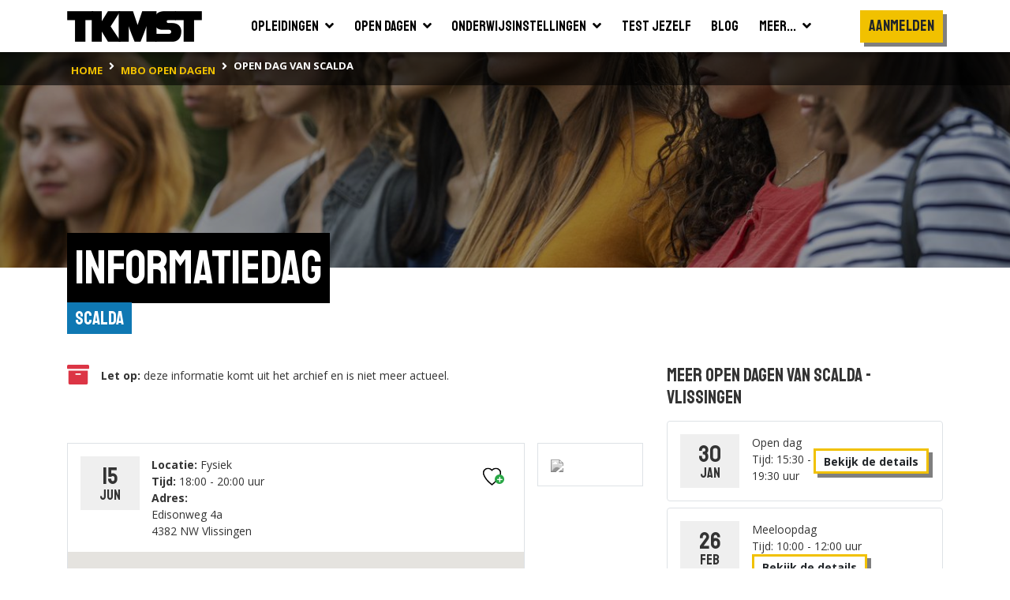

--- FILE ---
content_type: text/html; charset=utf-8
request_url: https://www.tkmst.nl/mbo-opendagen/open-dag/0/3217/
body_size: 9341
content:
<!DOCTYPE html>
<html>
<head>
            <!-- Google Tag Manager -->
            <script>
                (function (w, d, s, l, i) {
                    w[l] = w[l] || []; w[l].push({
                        'gtm.start':
                            new Date().getTime(), event: 'gtm.js'
                    }); var f = d.getElementsByTagName(s)[0],
                        j = d.createElement(s), dl = l != 'dataLayer' ? '&l=' + l : ''; j.async = true; j.src =
                            'https://www.googletagmanager.com/gtm.js?id=' + i + dl; f.parentNode.insertBefore(j, f);
                })(window, document, 'script', 'dataLayer', 'GTM-PJX6SPZ');</script>
            <!-- End Google Tag Manager -->


    <meta charset="utf-8" />
    <meta name="viewport" content="width=device-width, initial-scale=1.0">
    <title>Informatiedag | 15-6-2023 |  Scalda | TKMST</title>
            <meta name="robots" content="index,follow" />

        <meta name="description" content="Tijdens een open dag of meeloopdag maak je kennis met mbo-opleidingen en ontdek je welke opleiding bij jou past | Ervaar het zelf!" />

    <link rel="preconnect" href="https://fonts.googleapis.com">
    <link rel="preconnect" href="https://fonts.gstatic.com" crossorigin>
    <link href="https://fonts.googleapis.com/css2?family=Open+Sans:wght@400;600;700&family=Staatliches&display=swap" rel="stylesheet">

    
    <link rel="icon" type="image/png" sizes="16x16" href="/Content/img/favicon/favicon-16x16.png">
    <link rel="icon" type="image/png" sizes="32x32" href="/Content/img/favicon/favicon-32x32.png">
    <link rel="icon" type="image/png" sizes="96x96" href="/Content/img/favicon/android-chrome-96x96.png">
    <link rel="manifest" href="/Content/img/favicon/manifest.json">
    <meta name="msapplication-TileColor" content="#ffffff">
    <meta name="msapplication-TileImage" content="/Content/img/favicon/ms-icon-144x144.png">
    <meta name="theme-color" content="#ffffff">

    

    
    <link rel="stylesheet" type="text/css" href="/content/fontawesome/fontawesome.min.css" />
    <link rel="stylesheet" type="text/css" href="/content/custom/slick.css" />
    <link rel="stylesheet" type="text/css" href="/content/custom/aos.min.css" />
    <link rel="stylesheet" type="text/css" href="/content/custom/atvImg.min.css" />

    
    <script src="/Scripts/modernizr-2.8.3.js"></script>

    
    <script src="/Scripts/jquery-3.3.1.min.js"></script>
    <script src="/Scripts/jquery.unobtrusive-ajax.min.js"></script>

    <link rel="stylesheet" type="text/css" href="/content/custom/style.min.css?v=0.18" />
    

    
    <script src="/Scripts/umd/popper.min.js"></script>
    <script src="/Scripts/bootstrap.min.js"></script>

</head>
<body>
    <!-- Google Tag Manager (noscript) -->
    <noscript>
        <iframe src="https://www.googletagmanager.com/ns.html?id=GTM-PJX6SPZ" height="0" width="0" style="display:none;visibility:hidden"></iframe>
    </noscript>
    <!-- End Google Tag Manager (noscript) -->

    <header>
    <div class="container container-large">
        <nav class="navbar navbar-expand-xl">
            <a class="navbar-brand" href="/">
                <img src="/Content/img/tkmst-logo.png" alt="TKMST logo" />
            </a>

            <button class="mobileMenuButton navbar-toggler" type="button" data-toggle="collapse" data-target="#navbarNav" aria-controls="navbarNav" aria-expanded="false" aria-label="Toon of verberg navigatie" >
                <span></span>
                <span></span>
                <span></span>
            </button>

            <nav class="collapse navbar-collapse" id="navbarNav">
<ul id="mainMenuParent" class="navbar-nav m-auto">
    <li class="nav-item ">
        <a href="#opleidingenZoekenDropdown" class="nav-link" data-toggle="collapse" onclick="window.location.href='/hbo-wo-opleidingen/zoeken/';">
            <span class="d-flex justify-content-between">
                <span class="pr-2">Opleidingen</span>
                <span><i class="fas fa-angle-down"></i></span>
            </span>
        </a>
        <div id="opleidingenZoekenDropdown" class="collapse bg-white" data-parent="#mainMenuParent">
            <ul class="">
                <li class="border-bottom">
                    <a href="/mbo-opleidingen/" class="nav-link text-nowrap "><span>Mbo</span></a>
                </li>
                <li class="">
                    <a href="/hbo-wo-opleidingen/" class="nav-link text-nowrap "><span>Hbo &amp; wo</span></a>
                </li>
            </ul>
        </div>
    </li>
    <li class="nav-item ">
        <a href="#opendagenZoekenDropdown" class="nav-link" data-toggle="collapse" onclick="window.location.href='/hbo-wo-opendagen/zoeken/';">
            <span class="d-flex justify-content-between">
                <span class="pr-2">Open dagen</span>
                <span><i class="fas fa-angle-down"></i></span>
            </span>
        </a>
        <div id="opendagenZoekenDropdown" class="collapse bg-white" data-parent="#mainMenuParent">
            <ul class="">
                <li class="border-bottom">
                    <a href="/mbo-opendagen/" class="nav-link text-nowrap "><span>Mbo</span></a>
                </li>
                <li class="">
                    <a href="/hbo-wo-opendagen/" class="nav-link text-nowrap "><span>Hbo &amp; wo</span></a>
                </li>
            </ul>
        </div>
    </li>
    <li class="nav-item ">
        <a href="#instellingenZoekenDropdown" class="nav-link" data-toggle="collapse" onclick="window.location.href='/hbo-wo-vestigingen/zoeken/';">
            <span class="d-flex justify-content-between">
                <span class="pr-2">Onderwijsinstellingen</span>
                <span><i class="fas fa-angle-down"></i></span>
            </span>
        </a>
        <div id="instellingenZoekenDropdown" class="collapse bg-white" data-parent="#mainMenuParent">
            <ul class="">
                <li class="border-bottom">
                    <a href="/mbo-vestigingen/" class="nav-link text-nowrap "><span>Mbo</span></a>
                </li>
                <li class="">
                    <a href="/hbo-wo-vestigingen/" class="nav-link text-nowrap "><span>Hbo &amp; wo</span></a>
                </li>
            </ul>
        </div>
    </li>
    <li class="nav-item">
        <a href="/test-jezelf/" class="nav-link "><span>Test jezelf</span></a>
    </li>
    <li class="nav-item">
        <a href="/blogs/" class="nav-link "><span>Blog</span></a>
    </li>
    <li class="nav-item">
        <a href="#meerDropdown" class="nav-link " data-toggle="collapse">
            <span class="d-flex justify-content-between">
                <span class="pr-2">Meer...</span>
                <span><i class="fas fa-angle-down"></i></span>
            </span>
        </a>
        <div id="meerDropdown" class="collapse bg-white" data-parent="#mainMenuParent">
            <ul class="">
                <li class="border-bottom">
                    <a href="https://panel.tkmst.nl" class="nav-link text-nowrap" target="_blank"><span>Geef je mening</span></a>
                </li>
                <li class="border-bottom">
                    <a href="/insights/" class="nav-link text-nowrap "><span>Insights</span></a>
                </li>
                <li class="border-bottom">
                    <a href="/adverteren/" class="nav-link text-nowrap "><span>Adverteren</span></a>
                </li>
                <li class="">
                    <a href="/overons/" class="nav-link text-nowrap "><span>Over ons</span></a>
                </li>
            </ul>
        </div>
    </li>
</ul>

<ul class="subMenu navbar-nav d-lg-flex align-items-xl-center">

        <li class="nav-item cta pt-3 pl-3 pr-3 p-xl-0">
            <div class="btn primary staatliches medBigFontsize highlight bg-yellow text-center d-block" onclick="togglePopup('login'); return false;">Aanmelden</div>
        </li>
        <li class="nav-item cta p-3 p-xl-0">
            <div class="btn primary highlight staatliches medBigFontsize bg-yellow text-center ml-2 ml-md-0 mt-md-2 d-block d-xl-none" onclick="togglePopup('login', 'regContainer'); return false;">Registreren</div>
        </li>
</ul>

<div class="mobBgOverlay"></div>
            </nav>

            
        </nav>
    </div>



<div class="bg-black">
    <div class="container container-large">
        <nav class="breadcrumbs" aria-label="breadcrumb">
            <ol class="breadcrumb" vocab="https://schema.org/" typeof="BreadcrumbList">
                        <li property="itemListElement" typeof="ListItem" class="breadcrumb-item">
                            <a property="item" typeof="WebPage" href="/" class="d-inline-block py-2">
                                <span property="name" class="text-nowrap">home</span>
                            </a>
                            <meta property="position" content="1">
                        </li>
                        <li property="itemListElement" typeof="ListItem" class="breadcrumb-item">
                            <a property="item" typeof="WebPage" href="/mbo-opendagen/zoeken/" class="d-inline-block py-2">
                                <span property="name" class="text-nowrap">mbo open dagen</span>
                            </a>
                            <meta property="position" content="2">
                        </li>
                        <li property="itemListElement" typeof="ListItem" class="breadcrumb-item active">
                            <span property="item" typeof="WebPage" class="d-inline-block py-2">
                                <span property="name" class="text-nowrap">Open dag van Scalda</span>
                            </span>
                            <meta property="position" content="3">
                        </li>
            </ol>
        </nav>
    </div>
</div>
</header>

    



    <main id="openDagSingle" class="smallImageHeader">
        <section class="bg-white">
                <div class="bgHeader smallHeader openDagImg"></div>

            <div class="container container-large">
                <div class="row">
                    <div class="col-12" data-aos="fade-right">
                        <div class="">
                            <div class="d-inline-block">
                                <h1 class="highlight"><span>Informatiedag</span></h1>
                                <div class="titleContainer">
                                    <div class="text-right">
                                        <a href="/mbo-vestigingen/scalda/100621" class="subTitle">Scalda</a>
                                    </div>
                                </div>
                            </div>
                        </div>

                        <div class="row mainContent mt-5">
                            <div class="col-12 col-lg-7 col-xl-8">
                                    <div class="mb-4">
                                            <div class="row mx-0 pb-5">
                                                <div class="col flex-grow-0 p-0 d-flex flex-column justify-content-center text-danger"><i class="fas fa-archive fa-2x"></i></div>
                                                <div class="col d-flex flex-column justify-content-center"><div><strong class="d-inline">Let op:</strong> deze informatie komt uit het archief en is niet meer actueel.</div></div>
                                            </div>

                                        <div>


                                        </div>
                                    </div>

                            <div class="row mx-0 opendagInfo">
                                <div class="col px-0">
                                    <div class="border pt-3 mb-5">
                                        <div class="row px-3 mb-3 mx-0">
                                            <div class="col flex-grow-0 px-0 d-flex flex-column justify-content-start">
                                                <div class="date position-relative">
                                                        <div class="day">15</div>
                                                        <div class="month">jun</div>
                                                </div>
                                            </div>

                                            <div class="col attributes pr-0">
<div class=""><strong>Locatie:</strong> Fysiek</div>                                                <div ><strong>Tijd:</strong> 18:00 - 20:00 uur</div>
                                                <div class="row">
                                                    <div class="col-12 col-md flex-grow-0 text-nowrap">
                                                            <div>
                                                                <div class="pr-2"><strong>Adres:</strong></div>
                                                            </div>
                                                            <div>
                                                                <div>Edisonweg 4a</div>
                                                                <div>4382 NW Vlissingen</div>
                                                            </div>
                                                    </div>
                                                    <div class="col-12 col-md flex-grow-0 d-flex px-0">
                                                        <div>
                                                                                                                    </div>
                                                        <div>
                                                                                                                    </div>
                                                    </div>
                                                </div>
                                            </div>

                                            <div class="col flex-grow-0 p-0">
                                                    <div class="bewaarmap position-relative text-right col-12 p-0">
                                                        <div class="btn favorite" onclick="togglePopupExt('login', 'mbo-opendagen/informatiedag/100621/3217/', '3217'); return false;">
                                                            <div class="svgBewaarmap">
                                                                <svg id="Layer_1" data-name="Layer 1" xmlns="http://www.w3.org/2000/svg" viewBox="0 0 45.4 43.48">
                                                                    <defs>
                                                                        <style type="text/css">
                                                                            .cls-1 {
                                                                                fill: transparent;
                                                                                stroke: #000;
                                                                                stroke-width: 3px;
                                                                            }
                                                                        </style>
                                                                    </defs>
                                                                    <path class="cls-1" d="M24.4,8.23C26.81,6,28,3.54,34.33,3.54c5.53,0,13.24,4.85,10.94,14.33C40.87,31.56,24.4,43.66,24.4,43.66S8.11,31.56,3.7,17.87C1.4,8.39,9.12,3.54,14.65,3.54,21,3.54,22,6,24.4,8.23Z" transform="translate(-1.79 -2.04)" />
                                                                </svg>
                                                            </div>
                                                            <i class="fa fa-plus bg-success text-white position-absolute"></i>
                                                        </div>
                                                    </div>
                                            </div>
                                        </div>


                                            <div id="singleLocationMap"></div>
                                    </div>
                                </div>

                                    <div class="col-12 col-md flex-md-grow-0 pr-md-0 text-center text-md-left pb-3 pb-md-0 px-0 pl-md-3">
                                        <a href="/mbo-vestigingen/scalda/100621" class="p-3 border d-inline-block" data-aos="fade-left" data-aos-delay="0">
                                            <img src="https://binaries.tkmst.nl/getbinary.ashx?database=tkv3&amp;guid={97219780-7d36-43eb-b7eb-e6a32250d30e}" class="logo grijs" width="150" />
                                        </a>
                                    </div>
                            </div>

                                <div>


                                </div>

                            </div>

                            <div class="col-12 col-lg-5 col-xl-4">

                                    <h3 class="mb-3">Meer open dagen van Scalda - Vlissingen</h3>
                                        <div class="border rounded pt-3 mb-2">
                                            <div class="row px-3 mb-3">
                                                <div class="col flex-grow-0 pr-lg-0">
                                                    <div class="date align-self-start basis60">
                                                            <div class="day">30</div>
                                                            <div class="month">jan</div>
                                                    </div>
                                                </div>
                                                <div class="col attributes px-0 px-lg-3">
                                                    <div class="row mx-0 h-100">
                                                        <div class="col p-0">
                                                            <div class="">Open dag </div>
                                                            <div class="">Tijd: 15:30 - 19:30 uur</div>
                                                        </div>

                                                        <div class="col-12 col-sm col-lg-12 col-xl pt-2 pt-sm-0 pt-lg-2 pt-xl-0 flex-grow-0 px-0 pr-sm-3 pr-lg-0 d-flex flex-sm-column flex-lg-row justify-content-sm-center justify-content-lg-start">

                                                            <a href="/mbo-opendagen/Open-dag/100621/8887/" class="btn tertiary highlight mediumFontSize align-self-center" title="Meer informatie over Open dag">
                                                                <div class="d-flex align-items-center text-nowrap">
                                                                    Bekijk de details
                                                                </div>
                                                            </a>
                                                        </div>
                                                    </div>
                                                </div>
                                            </div>
                                        </div>
                                        <div class="border rounded pt-3 mb-2">
                                            <div class="row px-3 mb-3">
                                                <div class="col flex-grow-0 pr-lg-0">
                                                    <div class="date align-self-start basis60">
                                                            <div class="day">26</div>
                                                            <div class="month">feb</div>
                                                    </div>
                                                </div>
                                                <div class="col attributes px-0 px-lg-3">
                                                    <div class="row mx-0 h-100">
                                                        <div class="col p-0">
                                                            <div class="">Meeloopdag </div>
                                                            <div class="">Tijd: 10:00 - 12:00 uur</div>
                                                        </div>

                                                        <div class="col-12 col-sm col-lg-12 col-xl pt-2 pt-sm-0 pt-lg-2 pt-xl-0 flex-grow-0 px-0 pr-sm-3 pr-lg-0 d-flex flex-sm-column flex-lg-row justify-content-sm-center justify-content-lg-start">

                                                            <a href="/mbo-opendagen/Meeloopdag/100621/8888/" class="btn tertiary highlight mediumFontSize align-self-center" title="Meer informatie over Meeloopdag">
                                                                <div class="d-flex align-items-center text-nowrap">
                                                                    Bekijk de details
                                                                </div>
                                                            </a>
                                                        </div>
                                                    </div>
                                                </div>
                                            </div>
                                        </div>
                                        <div class="border rounded pt-3 mb-2">
                                            <div class="row px-3 mb-3">
                                                <div class="col flex-grow-0 pr-lg-0">
                                                    <div class="date align-self-start basis60">
                                                            <div class="day">26</div>
                                                            <div class="month">mrt</div>
                                                    </div>
                                                </div>
                                                <div class="col attributes px-0 px-lg-3">
                                                    <div class="row mx-0 h-100">
                                                        <div class="col p-0">
                                                            <div class="">Open dag </div>
                                                            <div class="">Tijd: 18:00 - 20:00 uur</div>
                                                        </div>

                                                        <div class="col-12 col-sm col-lg-12 col-xl pt-2 pt-sm-0 pt-lg-2 pt-xl-0 flex-grow-0 px-0 pr-sm-3 pr-lg-0 d-flex flex-sm-column flex-lg-row justify-content-sm-center justify-content-lg-start">

                                                            <a href="/mbo-opendagen/Open-dag/100621/8889/" class="btn tertiary highlight mediumFontSize align-self-center" title="Meer informatie over Open dag">
                                                                <div class="d-flex align-items-center text-nowrap">
                                                                    Bekijk de details
                                                                </div>
                                                            </a>
                                                        </div>
                                                    </div>
                                                </div>
                                            </div>
                                        </div>
                                            <a href="#" class="btn tertiary highlight mediumFontSize text-center" id="atoonmeeropendagen" onclick="$('#toonmeeropendagen').show();$('#atoonmeeropendagen').hide();">Bekijk alle open dagen van Scalda</a>
                                        <div id="toonmeeropendagen" style="display:none;">

                                                <div class="border rounded pt-3 mb-2">
                                                    <div class="row px-3 mb-3">
                                                        <div class="col flex-grow-0 pr-lg-0">
                                                            <div class="date align-self-start basis60">
                                                                    <div class="day">16</div>
                                                                    <div class="month">apr</div>
                                                            </div>
                                                        </div>
                                                        <div class="col attributes px-0 px-lg-3">
                                                            <div class="row mx-0 h-100">
                                                                <div class="col p-0">
                                                                    <div class="">Meeloopdag </div>
                                                                    <div class="">Tijd: 10:00 - 12:00 uur</div>
                                                                </div>

                                                                <div class="col-12 col-sm col-lg-12 col-xl pt-2 pt-sm-0 pt-lg-2 pt-xl-0 flex-grow-0 px-0 pr-sm-3 pr-lg-0 d-flex flex-sm-column flex-lg-row justify-content-sm-center justify-content-lg-start">

                                                                    <a href="/mbo-opendagen/Meeloopdag/100621/8890/" class="btn tertiary highlight mediumFontSize align-self-center" title="Meer informatie over Meeloopdag">
                                                                        <div class="d-flex align-items-center text-nowrap">
                                                                            Bekijk de details
                                                                        </div>
                                                                    </a>
                                                                </div>
                                                            </div>
                                                        </div>
                                                    </div>
                                                </div>
                                                <div class="border rounded pt-3 mb-2">
                                                    <div class="row px-3 mb-3">
                                                        <div class="col flex-grow-0 pr-lg-0">
                                                            <div class="date align-self-start basis60">
                                                                    <div class="day">21</div>
                                                                    <div class="month">mei</div>
                                                            </div>
                                                        </div>
                                                        <div class="col attributes px-0 px-lg-3">
                                                            <div class="row mx-0 h-100">
                                                                <div class="col p-0">
                                                                    <div class="">Meeloopdag </div>
                                                                    <div class="">Tijd: 10:00 - 12:00 uur</div>
                                                                </div>

                                                                <div class="col-12 col-sm col-lg-12 col-xl pt-2 pt-sm-0 pt-lg-2 pt-xl-0 flex-grow-0 px-0 pr-sm-3 pr-lg-0 d-flex flex-sm-column flex-lg-row justify-content-sm-center justify-content-lg-start">

                                                                    <a href="/mbo-opendagen/Meeloopdag/100621/8891/" class="btn tertiary highlight mediumFontSize align-self-center" title="Meer informatie over Meeloopdag">
                                                                        <div class="d-flex align-items-center text-nowrap">
                                                                            Bekijk de details
                                                                        </div>
                                                                    </a>
                                                                </div>
                                                            </div>
                                                        </div>
                                                    </div>
                                                </div>

                                            <a href="#" class="btn tertiary highlight mediumFontSize text-center" id="atoonminderopendagen" onclick="$('#toonmeeropendagen').hide();$('#atoonmeeropendagen').show();">Verberg open dagen van Scalda</a>

                                        </div>


                            </div>
                        </div>
                    </div>
                </div>
            </div>
        </section>
    </main>


    <footer class="bg-black">
    <div class="container container-large">
        <div class="row">
            <div class="col-12 col-md-6 col-lg-3">
                <h4><i class="fas fa-search"></i>Zoeken naar...</h4>
                <ul>
                    <li><a href="/hbo-wo-opleidingen/" title="Bekijk alle studies">Studies zoeken</a></li>
                    <li><a href="/opendagen/" title="Bekijk alle opendagen">Open dagen</a></li>
                    <li><a href="/onderwijsinstellingen/" title="Bekijk alle onderwijsinstellingen">Onderwijsinstellingen</a></li>
                    <li><a href="/test-jezelf/" title="Test jezelf">Test jezelf</a></li>
                    <li><a href="/insights/ " title="TKMST Insights">Insights</a></li>
                    <li><a href="https://panel.tkmst.nl/" title="TKMST Panel | Denk mee over jongeren en spaar voor cadeaus">Geef je mening</a></li>
                    <li><a href="/blogs/" title="Bekijk alle blogs">Blog</a></li>
                    <li><a href="/overons/" title="Lees meer over ons">Over ons</a></li>
                </ul>
            </div>


            <div class="col-12 col-md-6 col-lg-4">

                <h4>Zakelijk</h4>
                <ul>
                    <li><a href="/adverteren/" title="Adverteren op de TKMST website">Adverteren</a></li>
                </ul>

                <h4>TKMST gebruikt en verrijkt data van</h4>
                <div class="mt-1">
                    <img src="/Content/img/samenwerkingen/kiesmbo.jpg?v=2" alt="Logo KiesMBO.nl" class="mr-1" />
                    <img src="/Content/img/samenwerkingen/studiekeuze123.jpg?v=2" alt="Logo Studiekeuze123.nl" class="mr-1" />
                    <a href="https://keuzegids.nl/" title="Keuzegids" target="_blank">
                        <img src="/Content/img/samenwerkingen/keuzegids.jpg?v=2" alt="Logo Keuzegids" />
                    </a>
                </div>
            </div>


            <div class="col-12 col-md-6 col-lg-2">
                <h4>Volg ons op...</h4>
                <ul class="icons">
                    <li class="d-inline-block"><a href="https://www.instagram.com/tkmst.nl/" target="_blank" title="Volg TKMST op Instagram"><i class="fab fa-instagram-square medium"></i></a></li>
                </ul>
            </div>


            <div class="col-12 col-md-6 col-lg-3">
                <img src="/Content/img/tkmst-logo-diap.png" alt="TKMST logo diap" />
                <ul>
                    <li>Onderdeel van Qompas B.V.</li>
                    <li itemscope itemprop="address" itemtype="http://schema.org/PostalAddress">
                        <span itemprop="streetAddress">Kanaalpark 144</span>
                        <br />
                        <span itemprop="postalCode">2321 JV</span> <span itemprop="addressLocality">Leiden</span>
                        <br />
                        <br />
                    </li>
                    
                    <li>
                        <strong>Heb je hulp nodig?</strong>
                        <br />
                        <a href="mailto:info@tkmst.nl" title="Neem contact op met de helpdesk van TKMST">Neem contact via info@tkmst.nl</a>
                    </li>
                </ul>

            </div>


        </div>
        <hr />
        <div class="row subFooter">
            <div class="col-12 col-md-6">
                <ul>
                    <li class="d-inline-block"><a href="/privacyverklaring/" title="Lees de privacyverklaring van TKMST">Privacyverklaring</a></li>
                    <li class="d-inline-block">|</li>
                    <li class="d-inline-block"><a href="/gebruiksvoorwaarden/" title="Lees de gebruikersvoorwaarden van TKMST">Gebruikersvoorwaarden</a></li>
                </ul>
            </div>

            <div class="col-12 col-md-6">
                <ul>
                    <li class="d-inline-block float-right">Alle rechten voorbehouden © 2026</li>
                </ul>
            </div>
        </div>

    </div>

</footer>
<div class="popUp d-flex" id="login">
    <div class="container">
        <div class="row position-absolute h-100">
            <div id="registreren"></div>
            <div id="inloggen"></div>
            <div class="bg-white" id="moving"></div>

            <div class="col-12 col-lg-6 form d-flex align-items-md-center" id="regContainer">
                <div class="btn highlight quaternary staatliches" id="regButton">Ik heb nog geen account</div>

                <!-- REGISTREREN -->

                <div id="regForm">

                    <div class="row">
                        <div class="col-6">
                            <h3 class="mb-4 float-left">Registreren</h3>
                        </div>
                        <div class="col-6">
                            <div type="button" class="closeButton" onclick="togglePopup('login'); return false;">
                                <img src="/Content/img/icon-cross.png" />
                            </div>
                        </div>
                    </div>

                    <div id="formulierregemailadrestarget" class="p-0"></div>

                    

                    <form id="formRegistreren" method="post" onsubmit="tryRegistreren(event);">

                        <div class="inputContainer">
                            <input type="text" id="regnaam" name="regnaam" required>
                            <label>naam</label>
                        </div>

                        <div class="inputContainer">
                            <input type="email" id="regemailadres" name="regemailadres" required>
                            <label>e-mailadres</label>
                        </div>

                        <button type="submit" id="registrerenButton" class="btn primary highlight staatliches mt-5" onclick="$(this).hide();">maak een account aan</button>
                        <span id="registrerenWaiter" class="btn secondary staatliches mt-5" style="display: none;">verwerken ...</span>

                        <div class="mt-3 text-center">

                            <div class="d-block d-lg-none text-decoration-underline" onclick="togglePopup('login', 'logContainer', true); return false;">Ik heb al een account</div>
                            <div class="logButton d-none d-lg-block">Ik heb al een account</div>

                        </div>

                        <div class="text-center">

                            <div class="d-block d-lg-none text-decoration-underline" onclick="togglePopupWachtwoordVergeten('wachtwoordvergeten');">Wachtwoord vergeten?</div>
                            <div class="logButton d-none d-lg-block">Wachtwoord vergeten?</div>

                        </div>

                        <div id="RegistrerenResponse"></div>



                    </form>

                </div>

            </div>

            <div class="col-12 col-lg-6 form d-flex align-items-center" id="logContainer">
                
                <!-- INLOGGEN -->

                <div id="logForm">
                    <div class="row">
                        <div class="col-6">
                            <h3 class="mb-4 float-left">Inloggen</h3>
                        </div>
                        <div class="col-6">
                            <div type="button" class="closeButton" onclick="togglePopup('login'); return false;">
                                <img src="/Content/img/icon-cross.png" />
                            </div>
                        </div>
                    </div>

                    <form id="formLogin" action="/home/" method="post">
                        <div class="inputContainer">
                            <input type="text" id="username" name="username" required>
                            <label>gebruikersnaam of e-mailadres</label>
                        </div>
                        <div class="inputContainer password">

                            <input type="password" id="password" name="password" required>
                            <label>wachtwoord</label>
                            <i class="far fa-eye-slash"></i>
                        </div>

                        <div class="row mt-3">

                            <div class="col-5 col-sm-6 pr-0">
                                <div class="checkContainer mt-0">
                                    <label class="checkbox">
                                        <input type="checkbox" id="rememberMe" name="rememberMe">
                                        <span class="checkmark fas"></span>
                                        <span class="content openSans text-nowrap">
                                            Onthoud mij
                                        </span>
                                    </label>
                                </div>
                            </div>
                            <div class="col-6">
                                <a href="/#" onclick="togglePopupWachtwoordVergeten('wachtwoordvergeten'); return false;" class="wachtwoordVergeten text-nowrap" title="Ik ben mijn wachtwoord vergeten">wachtwoord vergeten?</a>
                            </div>
                        </div>

                        <input type="hidden" id="scrollnaar" name="scrollnaar" />

                        <button id="loginButton" class="btn primary highlight staatliches mt-5" onclick="tryLogin(); return false;">inloggen</button>
                        <button id="loginWaiter" class="btn secondary staatliches mt-5" style="display: none;">bezig met inloggen ...</button>

                        <div id="InloggenResponse"></div>

                        <div class="mt-3 text-center">
                            <div class="d-block d-lg-none text-decoration-underline pointer-event" onclick="togglePopup('login', 'regContainer', true); return false;">Ik heb nog geen account</div>
                            <div class="regButton d-none d-lg-block">Ik heb nog geen account</div>
                        </div>

                    </form>
                </div>

                <!-- WACHTWOORD VERGETEN -->

                <div id="wachtwoordVergetenForm" class="w-100">
                    <div class="formButton mb-4" onclick="togglePopupLogin();"> 
                        <img src="/Content/img/icon-back-arrow.png" class="mr-4"> terug naar inloggen
                    </div>

                    <h3 class="mb-4">Wachtwoord vergeten</h3>

                    <p>
                        Als je jouw wachtwoord en/of gebruikersnaam niet meer weet, vul dan je e-mailadres in en druk op 'Verzenden'. <br />
                        Er wordt dan een e-mail naar dat adres verzonden, om je identiteit te verifieren. In de email staat een hyperlink. Als je op deze hyperlink klikt, dan kun je je wachtwoord veranderen.
                    </p>

                    <form id="formWachtwoordVergeten" method="post" onsubmit="tryResetWachtwoord(event);">

                        <div class="inputContainer">
                            <input type="email" id="emailadres" name="emailadres" required>
                            <label>e-mailadres</label>
                        </div>

                        <input type="hidden" id="scrollnaar" name="scrollnaar" />

                        <button type="submit" id="wachtwoordvergetenButton" class="btn primary highlight staatliches mt-3">verzenden</button>
                        <button id="wachtwoordvergetenWaiter" class="btn secondary staatliches mt-5" style="display: none;">verwerken ...</button>

                        <div id="WachtwoordVergetenResponse"></div>

                    </form>
                </div>
            </div>
        </div>
    </div>
    <div class="closeBg" onclick="togglePopup('login'); return false;"></div>
</div>
<div id="bewaarmap">

</div>


    

    <script src="/Scripts/custom/slick.min.js"></script>
    <script src="/Scripts/custom/aos.min.js"></script>
    <script src="/Scripts/custom/script.js?v=0.1"></script>
    <script src="/Scripts/custom/na-zoeken.js?v=0.1"></script>
    
        <script src="https://maps.googleapis.com/maps/api/js?key=AIzaSyC4OgpPGHo9jPwM7Q_qndSJPra16332xyw"></script>
        <script src="/Scripts/custom/googlemaps.js"></script>
        <script type="text/javascript">
            $(document).ready(function () {
                var arrGoogleMapsGegevens = [{"Lat":"51.4511153","Lon":"3.5900152","ID":0,"IsSkp":false,"Logo":null,"LogoMarker":null,"InstellingNaam":"Scalda","InstellingPlaatsnaam":"Vlissingen","Provincie":null,"Niveau":null,"Graad":null,"Vorm":null,"MboNiveau":null,"MboDuur":null,"MboSector":null,"SaveLink":"/mbo-onderwijsinstellingen/scalda/100621/"}];
                initMap(arrGoogleMapsGegevens, 'singleLocationMap');
            });
        </script>
    <script type="text/javascript">
        $(function () {
            subtitleAlignment();
            toonLeesMeer($("#beschrijvingSingle"));
        });

        function leesMeer() {
            if ($("#beschrijvingSingle").hasClass("leesMeer")) {
                $("#beschrijvingSingle").removeClass("leesMeer");
            }
            else {
                $("#beschrijvingSingle").addClass("leesMeer");
            }
        }

        function toonLeesMeer(e) {
            if ($(e)[0].scrollHeight > $(e)[0].clientHeight) {
                $("#beschrijvingSingle + div").removeClass("d-none");
            }
        }
    </script>

</body>
</html>